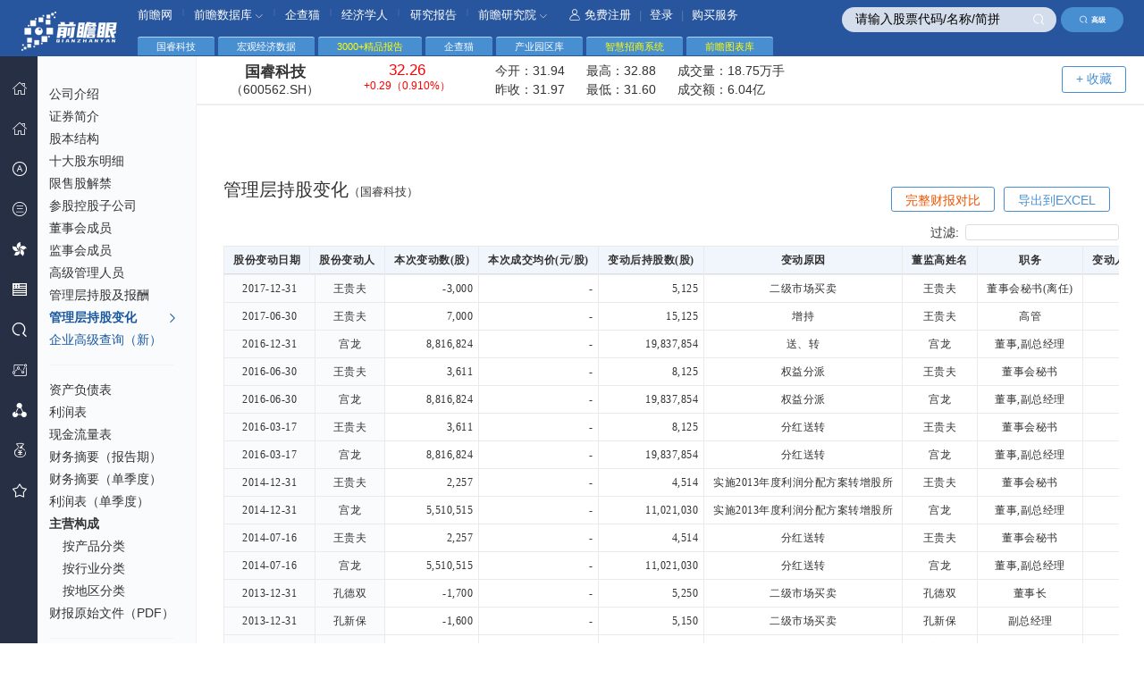

--- FILE ---
content_type: text/html; charset=utf-8
request_url: https://stock.qianzhan.com/hs/guanlicengchigu_600562.SH.html
body_size: 13666
content:

<!DOCTYPE html>
<html lang="zh-CN">
<head>
    <meta http-equiv="Content-Type" content="text/html; charset=utf-8" />
    <meta http-equiv="X-UA-Compatible" content="IE=edge,chrome=1"/>
    <meta name="viewport" content="width=device-width, initial-scale=1, maximum-scale=1"/>
    <meta name="renderer" content="webkit" />
    <title>
	国睿科技管理层持股变化(600562.SH)_财务报表分析 - 前瞻眼</title>
    <meta name="Keywords" content="国睿科技,管理层持股变化,管理层持股" />    
    <meta name="Description" content="" />
    <link rel="stylesheet" href="/css/comm.css?v=20230727" media="all" />
    <link rel="stylesheet" href="/css/nav.css?v=20171023" media="all" />
    <link rel="stylesheet" href="/css/table.css?v=20171023" media="all" />
    <script type="text/javascript" src="/js/jquery-1.8.2.min.2017.js?v=20170801" charset="UTF-8"></script>
    <script type="text/javascript" src="/js/jquery.autocomplete.js" charset="utf-8"></script>
    <script type="text/javascript" src="/layui/layui.js" charset="utf-8"></script>
    <!--[if lt IE 9]>
	    <script src="/js/respond.min.js"></script>
	<![endif]-->
    <script type="text/javascript">
        var TblLang = {
            "emptyTable": "没有数据！",
            "search": "过滤:",
        };
    </script>
    


</head>
<body> 
    
<!--头部-->
<header>
	<div class="header">
		<div class="logo" style="top:14px;top:0.9rem;"><img src="/images/qzylogo.png" alt="前瞻眼" /></div>
        
        <div class="search">
		    <input type="text" class="key" placeholder="请输入股票代码/名称/简拼" value="请输入股票代码/名称/简拼" id="autocomplete" onclick="ClearInit(this)" onblur="InitText(this)" />		
		    <span class="sub" onclick="$('#autocomplete').focus();"><i class="iconfont icon-seach-x"></i></span>            <a href="https://xs.qianzhan.com/listed/index" target="_blank" class="adv-search"><i class="iconfont icon-seach-x"></i>高级</a>
	    </div>
	</div>

	<!--顶部导航-->
	<div class="hr-nav under">
		<ul>
			<li>
				<a href="//www.qianzhan.com/" target="_blank">前瞻网</a>
			</li>
            <li><span>|</span></li>
			<li class="nav-more">
				<a href="//d.qianzhan.com/" target="_blank">前瞻数据库 <i class="iconfont icon-down1"></i></a>
				<div class="nav-child border-radius nav-childtxt" style="width: 110px;">
					<ul>
						<li><a href="//d.qianzhan.com/xdata/list/xfyyy0yyIxPyywyy2xDxfd.html" target="_blank">宏观数据库</a></li>
						<li><a href="//d.qianzhan.com/xdata/list/xfyyOxqx1yyWxhxapJ.html" target="_blank">行业数据库</a></li>						
                        <li><a href="//d.qianzhan.com/xdata/list/xCxl2y0xw.html" target="_blank">海关数据库</a></li>
                        <li><a href="https://www.qichamao.com/?f=qzw" target="_blank">企业大数据</a></li>
					</ul>
				</div>
			</li>
            <li><span>|</span></li>
			<li><a href="https://www.qichamao.com/?f=qzw" target="_blank">企查猫</a></li>
            <li><span>|</span></li>
			<li><a href="//www.qianzhan.com/analyst/" target="_blank">经济学人</a></li>
            <li><span>|</span></li>
            <li><a href="//bg.qianzhan.com/report/" target="_blank">研究报告</a></li>
            <li><span>|</span></li>            
			<li class="nav-more">
				<a href="//bg.qianzhan.com/" target="_blank">前瞻研究院 <i class="iconfont icon-down1"></i></a>
				<div class="nav-child border-radius" style="width: 425px;">
					<ul>
                        <li><a href="https://bg.qianzhan.com/report/hotlist/" target="_blank"><i class="iconfont icon-yjbg"></i> 行业报告</a></li>
						<li><a href="https://ipo.qianzhan.com/mutou/" target="_blank"><i class="iconfont icon-bg"></i> IPO募投可研</a></li>
						<li><a href="https://f.qianzhan.com/chanyezhaoshang/" target="_blank"><i class="iconfont icon-jhs"></i> 产业招商</a></li>
						
                        <li><a href="https://f.qianzhan.com/chanyeguihua2/" target="_blank"><i class="iconfont icon-cygh"></i> 产业规划</a></li>
						<li><a href="https://f.qianzhan.com/yuanqu/" target="_blank"><i class="iconfont icon-yqgh"></i> 园区规划</a></li>
                        <li><a href="https://f.qianzhan.com/keyan/" target="_blank"><i class="iconfont icon-hlw"></i> 可行性报告</a></li>
                        
                        <li><a href="https://bg.qianzhan.com/tanzhonghe/" target="_blank"><i class="iconfont icon-dy"></i> 碳中和</a></li>
						<li><a href="https://f.qianzhan.com/chengshigengxin/" target="_blank"><i class="iconfont icon-xz"></i> 城市更新</a></li>
						<li><a href="https://f.qianzhan.com/jiankangdichan/" target="_blank"><i class="iconfont icon-djk"></i> 康养地产</a></li>
						
					</ul>
				</div>
			</li>
            
            <li class="reg">
                
				<a href="#" onclick="return loginBox();"><i class="iconfont icon-user"></i>免费注册</a> | <a href="#" onclick="return loginBox();">登录</a> | <a href="#" onclick="return buyBox();">购买服务</a>                			</li>
		</ul>
	</div>
</header>
<nav>
	<div class="main-nav" id="divLeftMenus">
		<ul class="layui-nav">
			<li class="layui-nav-item">
				<a href="https://stock.qianzhan.com/"><i class="iconfont icon-home"></i><cite>首 页</cite></a>
			</li>
            <li class="layui-nav-item">
				<a href="https://xs.qianzhan.com/" target="_blank"><i class="iconfont icon-home"></i><cite><span style="color:#ffaa00">新首页</span></cite></a>
			</li>		
			
            
			<li class="layui-nav-item">
				<a href="javascript:;"><i class="iconfont icon-ag"></i><em class="iconfont icon-right"></em><cite>深沪股票</cite><span class="layui-nav-more"></span></a>
				<dl class="layui-nav-child" style="top:-60px;">
					<dd><a href="/hs/trade/hssc01.html"><cite>按市场分类</cite></a></dd>
					<dd><a href="/hs/province/北京.html"><cite>按省份查询</cite></a></dd>
					<dd><a href="/hs/trade/a01.html"><cite>证监会行业</cite></a></dd>
					<dd><a href="/hs/trade/s110101.html"><cite>申万行业</cite></a></dd>
                    <dd><a href="/hs/count"><cite>A股统计全景</cite></a></dd>
                    <dd><a href="/search/company/hs"><cite>A股高级查询</cite></a></dd>                    
                    <dd><a href="https://xs.qianzhan.com/listed/index" target="_blank"><cite style="color:#ffaa55">企业高级查询（新）</cite></a></dd>
                    <dd class="split"></dd>
                    <dd><a href="/report/table_hs_zichan.html"><cite>资产负债对比</cite></a></dd>
                    <dd><a href="/report/table_hs_lirun.html"><cite>利润对比</cite></a></dd>
                    <dd><a href="/report/table_hs_xianjinliu.html"><cite>现金流量对比</cite></a></dd>
                    <dd><a href="/report/table_hs_meigu.html"><cite>每股指标对比</cite></a></dd>
                    <dd><a href="/report/table_hs_chengzhang.html"><cite>同比增长对比</cite></a></dd>
                    <dd><a href="/report/fullcompare"><cite>完整财报对比</cite></a></dd>
                    <dd class="split"></dd>
                    <dd><a href="/search/zhuyingchanpin/hs"><cite>主营产品收入</cite></a></dd>
                    <dd><a href="/search/fenhong/hs"><cite>分红配送转增</cite></a></dd>
                    <dd><a href="/search/managers"><cite>董监高</cite></a></dd>
                    <dd><a href="https://xs.qianzhan.com/djg/index" target="_blank"><cite style="color:#ffaa55">董监高查询（新）</cite></a></dd>
                    <dd><a href="/search/binggous"><cite>并购事件</cite></a></dd>
                    <dd><a href="/search/muzitouxiang"><cite>募集资金投向</cite></a></dd>
				</dl>
			</li>
            <li class="layui-nav-item">
				<a href="javascript:;"><i class="iconfont icon-xsb"></i><em class="iconfont icon-right"></em><cite>新三板</cite><span class="layui-nav-more"></span></a>
				<dl class="layui-nav-child" style="top:-80px;">
					<dd><a href="/neeq/province/北京.html"><cite>按省份查询</cite></a></dd>
					<dd><a href="/neeq/trade/a01.html"><cite>证监会行业</cite></a></dd>
					<dd><a href="/neeq/trade/011.html"><cite>三板管理型分类</cite></a></dd>
                    <dd><a href="/search/company/neeq"><cite>新三板高级查询</cite></a></dd>
                    <dd><a href="/neeq/count"><cite>新三板统计全景</cite></a></dd>
                    <dd><a href="https://xs.qianzhan.com/listed/index" target="_blank"><cite style="color:#ffaa55">企业高级查询（新）</cite></a></dd>
                    <dd class="split"></dd>                    
                    <dd><a href="/report/table_neeq_zichan.html"><cite>资产负债对比</cite></a></dd>
                    <dd><a href="/report/table_neeq_lirun.html"><cite>利润对比</cite></a></dd>
                    <dd><a href="/report/table_neeq_xianjinliu.html"><cite>现金流量对比</cite></a></dd>
                    <dd><a href="/report/table_neeq_meigu.html"><cite>每股指标对比</cite></a></dd>
                    <dd><a href="/report/table_neeq_chengzhang.html"><cite>同比增长对比</cite></a></dd>
                    <dd><a href="/report/fullcompare"><cite>完整财报对比</cite></a></dd>
                    <dd class="split"></dd>
                    <dd><a href="/search/zhuyingchanpin/neeq"><cite>主营产品收入</cite></a></dd>
                    <dd><a href="/search/fenhong/neeq"><cite>分红配送转增</cite></a></dd>
                    <dd><a href="/search/managers"><cite>董监高</cite></a></dd>
                    <dd><a href="https://xs.qianzhan.com/djg/index" target="_blank"><cite style="color:#ffaa55">董监高查询（新）</cite></a></dd>
                    <dd><a href="/search/binggous"><cite>并购事件</cite></a></dd>
                    <dd><a href="/search/muzitouxiang"><cite>募集资金投向</cite></a></dd>
				</dl>
			</li>
            <li class="layui-nav-item">
				<a href="javascript:;"><i class="iconfont icon-hongkong"></i><em class="iconfont icon-right"></em><cite>港 股</cite><span class="layui-nav-more"></span></a>
				<dl class="layui-nav-child" style="top:-100px;">					
					<dd><a href="/hk/trade/hksc01.html"><cite>主板</cite></a></dd>
					<dd><a href="/hk/trade/hksc02.html"><cite>创业板</cite></a></dd>
                    <dd><a href="/hk/trade/hksc03.html"><cite>中概股</cite></a></dd>
                    <dd><a href="/hk/trade/hksc04.html"><cite>蓝筹股</cite></a></dd>
                    <dd><a href="/hk/trade/hksc05.html"><cite>红筹股</cite></a></dd>
                    <dd><a href="/hk/trade/hksc06.html"><cite>国企股</cite></a></dd>
                    <dd><a href="/search/company/hk"><cite>港股企业查询</cite></a></dd>
                    <dd class="split"></dd>
                    <dd><a href="/report/table_hk_ttm.html"><cite>主要财务指标TTM对比</cite></a></dd>
                    <dd><a href="/report/table_hk_meigu.html"><cite>每股指标对比</cite></a></dd>
                    <dd><a href="/report/table_hk_yingli.html"><cite>盈利能力对比</cite></a></dd>
                    <dd><a href="/report/table_hk_cangzhai.html"><cite>偿债能力对比</cite></a></dd>
                    <dd><a href="/report/table_hk_chengzhang.html"><cite>成长能力对比</cite></a></dd>
                    <dd><a href="/report/table_hk_yingyun.html"><cite>营运能力对比</cite></a></dd>
				</dl>
			</li>
			<li class="layui-nav-item">
				<a href="javascript:;"><i class="iconfont icon-mg"></i><em class="iconfont icon-right"></em><cite>美 股</cite><span class="layui-nav-more"></span></a>
				<dl class="layui-nav-child" style="top:-120px;">					
					<dd><a href="/us/trade/ussc01.html"><cite>中国概念股</cite></a></dd>
					<dd><a href="/us/trade/ussc02.html"><cite>纳斯达克</cite></a></dd>
                    <dd><a href="/us/trade/ussc03.html"><cite>纽交所</cite></a></dd>
                    <dd><a href="/us/trade/ussc04.html"><cite>AMEX</cite></a></dd>
                    <dd><a href="/us/trade/ussc05.html"><cite>标普500</cite></a></dd>
                    <dd><a href="/search/company/us"><cite>美股企业查询</cite></a></dd>
                    <dd class="split"></dd>              
                    <dd><a href="/report/table_us_ttm.html"><cite>主要财务指标TTM对比</cite></a></dd>
                    <dd><a href="/report/table_us_meigu.html"><cite>每股指标对比</cite></a></dd>
                    <dd><a href="/report/table_us_yingli.html"><cite>盈利能力对比</cite></a></dd>
                    <dd><a href="/report/table_us_cangzhai.html"><cite>偿债能力对比</cite></a></dd>
                    <dd><a href="/report/table_us_chengzhang.html"><cite>成长能力对比</cite></a></dd>
                    <dd><a href="/report/table_us_yingyun.html"><cite>营运能力对比</cite></a></dd>
				</dl>
			</li>
			<li class="layui-nav-item">
				<a href="javascript:;"><i class="iconfont icon-seach-x"></i><em class="iconfont icon-right"></em><cite>高级查询</cite><span class="layui-nav-more"></span></a>
				<dl class="layui-nav-child" style="top:-180px;">
                    <dd><a href="/search/company/hs"><cite>A股企业查询</cite></a></dd>
                    <dd><a href="/search/company/neeq"><cite>新三板企业查询</cite></a></dd>
                    <dd><a href="/search/company/hk"><cite>港股企业查询</cite></a></dd>
                    <dd><a href="/search/company/us"><cite>美股企业查询</cite></a></dd>
                    <dd><a href="https://xs.qianzhan.com/listed/index" target="_blank"><cite style="color:#ffaa55">企业高级查询（新）</cite></a></dd>
                    <dd class="split"></dd>
					<dd><a href="/search/zhuyingchanpin/hs"><cite>A股主营产品收入</cite></a></dd>                    
					<dd><a href="/search/fenhong/hs"><cite>A股分红配送转增</cite></a></dd>
                    <dd><a href="/search/zhuyingchanpin/neeq"><cite>新三板主营产品收入</cite></a></dd>
                    <dd><a href="/search/fenhong/neeq"><cite>新三板分红配送转增</cite></a></dd>
                    <dd class="split"></dd>
                    <dd><a href="https://xs.qianzhan.com/djg/index" target="_blank"><cite style="color:#ffaa55">董监高查询（新）</cite></a></dd>
                    <dd><a href="/search/managers"><cite>A股/新三板董监高</cite></a></dd>
                    <dd><a href="/search/binggous"><cite>A股/新三板并购事件</cite></a></dd>
                    <dd><a href="/search/muzitouxiang"><cite>A股/新三板募集资金投向</cite></a></dd>
                    <dd><a href="/search/zigongsi"><cite>A股/新三板子公司</cite></a></dd>
				</dl>
			</li>
            <li class="layui-nav-item">
				<a href="https://ipo.qianzhan.com/shangshi/" target="_blank"><i class="iconfont icon-shengdu"></i><em class="iconfont icon-right"></em><cite>IPO 咨询</cite><span class="layui-nav-more"></span></a>
				<dl class="layui-nav-child" style="top:-30px;">
                    <dd><a href="https://ipo.qianzhan.com/mutou/" target="_blank"><cite>IPO募投可研</cite></a></dd>
                    <dd><a href="https://ipo.qianzhan.com/xifen/" target="_blank"><cite>IPO细分市场研究</cite></a></dd>
                    <dd><a href="https://ipo.qianzhan.com/digao/" target="_blank"><cite>研究底稿</cite></a></dd>
                    <dd><a href="https://bg.qianzhan.com/report/guide/authority.html" target="_blank"><cite>案例展示</cite></a></dd>                                    
				</dl>
			</li>
            <li class="layui-nav-item">
				<a href="https://xs.qianzhan.com/report/fullcompare"><i class="iconfont icon-cygh"></i><cite>财报完整对比</cite></a>
			</li>
            <li class="layui-nav-item">
				<a href="#" onclick="return buyBox();"><i class="iconfont icon-tz"></i><cite>购买服务</cite></a>
			</li>
			<li class="layui-nav-item">
				<a href="https://xs.qianzhan.com/user/favors"><i class="iconfont icon-sc"></i><cite>我的收藏</cite></a>
			</li>
        </ul>
	</div>
</nav><script type="text/javascript">
    $(function () {
        $('#divLeftMenus').bind("mouseenter", function () {
            $(this).css("z-index","1000");
        }).bind("mouseleave", function () {
            $(this).css("z-index", "998");
        });
    });</script>
    <section>
        
    <div class="layui-tab">
		<ul>
			<li>
				国睿科技
			</li>            
            <li>
                <a href="https://d.qianzhan.com/" target="_blank">宏观经济数据</a>
			</li>
            <li>
                <a href="https://bg.qianzhan.com/report/hotlist/" target="_blank" style="color:yellow">3000+精品报告</a>
			</li>
            <li>
                <a href="https://www.qichamao.com/" target="_blank">企查猫</a>
			</li>
            <li>
                <a href="https://y.qianzhan.com/" target="_blank">产业园区库</a>
			</li>
            <li>
                <a href="https://z.qianzhan.com/" target="_blank" style="color:yellow">智慧招商系统</a>
			</li>
            <li>
                <a href="https://x.qianzhan.com/" target="_blank" style="color:yellow">前瞻图表库</a>
			</li>
		</ul>
	</div>
	<div class="main-box">
        <div class="frame-box">    
		
    <div class="pageLeft notframe">
	    <div class="lefaNavScol">
		    <div class="left-list f12">
			    <ul id="ul_left_menus">
				    
    <li><a href="/hs/gongsixinxi_600562.SH.html">公司介绍</a></li>
    <li><a href="/hs/zhengquan_600562.SH.html">证券简介</a></li>
	<li><a href="/hs/gubenjiegou_600562.SH.html">股本结构</a></li>
    <li><a href="/hs/shidagudong_600562.SH.html">十大股东明细</a></li>
	<li><a href="/hs/xianshoujiejin_600562.SH.html">限售股解禁</a></li>
	<li><a href="/hs/cangukonggu_600562.SH.html">参股控股子公司</a></li>
	<li><a href="/hs/dongshihui_600562.SH.html">董事会成员</a></li>
	<li><a href="/hs/jianshihui_600562.SH.html">监事会成员</a></li>
	<li><a href="/hs/guanliceng_600562.SH.html">高级管理人员</a></li>
	<li><a href="/hs/guanlicengbaochou_600562.SH.html">管理层持股及报酬</a></li>
	<li><a href="/hs/guanlicengchigu_600562.SH.html">管理层持股变化</a></li>
    <li><a href="https://xs.qianzhan.com/listed/index" target="_blank" class="blue" data-action="search2">企业高级查询（新）</a></li>
	<li class="geline"></li>   
	<li><a href="/hs/zichanfuzhai_600562.SH.html">资产负债表</a></li>
	<li><a href="/hs/lirun_600562.SH.html">利润表</a></li>
	<li><a href="/hs/xianjinliuliang_600562.SH.html">现金流量表</a></li>
	<li><a href="/hs/caiwuzhaiyao_600562.SH.html">财务摘要（报告期）</a></li>
	<li><a href="/hs/caiwuzhaiyao1_600562.SH.html">财务摘要（单季度）</a></li>
	<li><a href="/hs/lirun1_600562.SH.html">利润表（单季度）</a></li>
	<li>
		<strong>主营构成</strong>
		<ul class="child">
			<li><a href="/hs/zhuyingchanpin_600562.SH.html">按产品分类</a></li>
			<li><a href="/hs/zhuyinghangye_600562.SH.html">按行业分类</a></li>
			<li><a href="/hs/zhuyingdiqu_600562.SH.html">按地区分类</a></li>
		</ul>
	</li>
    <li><a href="/hs/sourcefiles_600562.SH.html">财报原始文件（PDF）</a></li>
	<li class="geline"></li>
	<li><a href="/hs/meiguzhibiao_600562.SH.html">每股指标</a></li>
	<li><a href="/hs/caiwufenxi_600562.SH.html">财务分析</a></li>				    
	<li><a href="/hs/dubang_600562.SH.html">杜邦分析</a></li>
	<li class="geline"></li>
	<li><a href="/hs/fenhong_600562.SH.html">分红记录</a></li>
	<li><a href="/hs/binggou_600562.SH.html">并购事件</a></li>
	<li><a href="/hs/mujizijin_600562.SH.html">募集资金投向</a></li>
			    </ul>
		    </div>
	    </div>
    </div>
    <!--左侧滚动条-->
	<script src="/js/scroll.js" type="text/javascript"></script>
	<script type="text/javascript">
	    $(function () {
	        $(".lefaNavScol").panel({
	            iWheelStep: 32
	        });

            $('#ul_left_menus').find("a").each(function (a) {
                var href = $(this).attr("href");
                if (href.length > 10 && document.URL.indexOf(href) != -1) {
                    $(this).parent().addClass("current");
                    $(this).html($(this).html() + ' ' + '<i class="ijt iconfont icon-right"></i>');
                }
            });
        });
    </script>

    <!--表格插件-->
	<script src="/js/jquery.datatables.min.js" type="text/javascript" charset="utf-8"></script>
	<script src="/js/datatables.fixedcolumns.min.js" type="text/javascript" charset="utf-8"></script>	

    <div class="pageRight notframe">
		<div class="pageMainBox fc-clear">
			<div class="company">
				<div class="companyTop" id="div_stock_info">
					<b class="name">国睿科技 <span>（600562.SH）</span></b>
					<b class="red"><em _qzprops_="price;fixed:2;color:updown"></em> <span><em _qzprops_="updown;fixed:2;color:updown"></em>（<em _qzprops_="percent;fixed:3;color:updown;unit:%"></em>）</span></b>
					<div class="price">
						<p>今开：<span _qzprops_="open;fixed:2;color:updown"></span> 最高：<span _qzprops_="high;fixed:2;color:updown"></span> 成交量：<span _qzprops_="volume;fixed:2;zoom:100;unit:手"></span></p>
						<p>昨收：<span _qzprops_="yestclose;fixed:2;color:updown"></span> 最低：<span _qzprops_="low;fixed:2;color:updown"></span> 成交额：<span _qzprops_="turnover;fixed:2;zoom:1"></span></p>
					</div>                    
					<a href="#" class="myzx border-radius" style="margin-right: 200px;" favorid="600562.SH" name="国睿科技" fenlei="STK" furl="/hs/guanlicengchigu_600562.SH.html" onclick="return FavorAdd(this);">+ 收藏</a>
				</div>
                
 <div style="text-align:center;margin-top:45px">
    <script type="text/javascript" src="//jsb.qianzhan.com/site/j_ew/production/bm/resource/awb/openjs/t.js"></script>
 </div>
 
 <div class="mt50 locCat fc-clear" style='margin-top:0px'>
	<h1>管理层持股变化<em style="font-size:13px;">（国睿科技）</em></h1>
	<div class="cond">
		<a href="#" class="down border-radius fr" onclick="return downloadExcel('管理层持股变化', '600562.SH');">导出到EXCEL</a>
        
       <a href="/report/fullcompare/600562.SH" target="_blank" class="down border-radius fr" style="color:#ee5500;">完整财报对比</a>
       
	</div>		
</div>

				<div id="div_partion_body">
					

	<!--表格插件-->
	<div class="mt1">
		<table id="tblBody1" class="stripe row-border order-column tabresponse hoverbg tdright" cellspacing="0" width="100%">
			<thead>
				<tr>
					<th style="width:90px;">股份变动日期</th>
					<th>股份变动人</th>                    
                    <th>本次变动数(股)</th>
                    <th>本次成交均价(元/股)</th>
                    <th>变动后持股数(股)</th>
                    <th>变动原因</th>
                    <th>董监高姓名</th>
                    <th>职务</th>
                    <th>变动人与董监高关系</th>
				</tr>
			</thead>
            
			<tbody>
                
				<tr>
					<td class="td-center">2017-12-31</td>
                    <td class="td-center">王贵夫</td>
                    <td>-3,000</td>
                    <td>-</td>
                    <td>5,125</td>
                    <td class="td-center">二级市场买卖</td>
                    <td class="td-center">王贵夫</td>
                    <td class="td-center">董事会秘书(离任)</td>
                    <td class="td-center">本人</td>
				</tr>
                
				<tr>
					<td class="td-center">2017-06-30</td>
                    <td class="td-center">王贵夫</td>
                    <td>7,000</td>
                    <td>-</td>
                    <td>15,125</td>
                    <td class="td-center">增持</td>
                    <td class="td-center">王贵夫</td>
                    <td class="td-center">高管</td>
                    <td class="td-center">本人</td>
				</tr>
                
				<tr>
					<td class="td-center">2016-12-31</td>
                    <td class="td-center">宫龙</td>
                    <td>8,816,824</td>
                    <td>-</td>
                    <td>19,837,854</td>
                    <td class="td-center">送、转</td>
                    <td class="td-center">宫龙</td>
                    <td class="td-center">董事,副总经理</td>
                    <td class="td-center">本人</td>
				</tr>
                
				<tr>
					<td class="td-center">2016-06-30</td>
                    <td class="td-center">王贵夫</td>
                    <td>3,611</td>
                    <td>-</td>
                    <td>8,125</td>
                    <td class="td-center">权益分派</td>
                    <td class="td-center">王贵夫</td>
                    <td class="td-center">董事会秘书</td>
                    <td class="td-center">本人</td>
				</tr>
                
				<tr>
					<td class="td-center">2016-06-30</td>
                    <td class="td-center">宫龙</td>
                    <td>8,816,824</td>
                    <td>-</td>
                    <td>19,837,854</td>
                    <td class="td-center">权益分派</td>
                    <td class="td-center">宫龙</td>
                    <td class="td-center">董事,副总经理</td>
                    <td class="td-center">本人</td>
				</tr>
                
				<tr>
					<td class="td-center">2016-03-17</td>
                    <td class="td-center">王贵夫</td>
                    <td>3,611</td>
                    <td>-</td>
                    <td>8,125</td>
                    <td class="td-center">分红送转</td>
                    <td class="td-center">王贵夫</td>
                    <td class="td-center">董事会秘书</td>
                    <td class="td-center">本人</td>
				</tr>
                
				<tr>
					<td class="td-center">2016-03-17</td>
                    <td class="td-center">宫龙</td>
                    <td>8,816,824</td>
                    <td>-</td>
                    <td>19,837,854</td>
                    <td class="td-center">分红送转</td>
                    <td class="td-center">宫龙</td>
                    <td class="td-center">董事,副总经理</td>
                    <td class="td-center">本人</td>
				</tr>
                
				<tr>
					<td class="td-center">2014-12-31</td>
                    <td class="td-center">王贵夫</td>
                    <td>2,257</td>
                    <td>-</td>
                    <td>4,514</td>
                    <td class="td-center">实施2013年度利润分配方案转增股所</td>
                    <td class="td-center">王贵夫</td>
                    <td class="td-center">董事会秘书</td>
                    <td class="td-center">本人</td>
				</tr>
                
				<tr>
					<td class="td-center">2014-12-31</td>
                    <td class="td-center">宫龙</td>
                    <td>5,510,515</td>
                    <td>-</td>
                    <td>11,021,030</td>
                    <td class="td-center">实施2013年度利润分配方案转增股所</td>
                    <td class="td-center">宫龙</td>
                    <td class="td-center">董事,副总经理</td>
                    <td class="td-center">本人</td>
				</tr>
                
				<tr>
					<td class="td-center">2014-07-16</td>
                    <td class="td-center">王贵夫</td>
                    <td>2,257</td>
                    <td>-</td>
                    <td>4,514</td>
                    <td class="td-center">分红送转</td>
                    <td class="td-center">王贵夫</td>
                    <td class="td-center">董事会秘书</td>
                    <td class="td-center">本人</td>
				</tr>
                
				<tr>
					<td class="td-center">2014-07-16</td>
                    <td class="td-center">宫龙</td>
                    <td>5,510,515</td>
                    <td>-</td>
                    <td>11,021,030</td>
                    <td class="td-center">分红送转</td>
                    <td class="td-center">宫龙</td>
                    <td class="td-center">董事,副总经理</td>
                    <td class="td-center">本人</td>
				</tr>
                
				<tr>
					<td class="td-center">2013-12-31</td>
                    <td class="td-center">孔德双</td>
                    <td>-1,700</td>
                    <td>-</td>
                    <td>5,250</td>
                    <td class="td-center">二级市场买卖</td>
                    <td class="td-center">孔德双</td>
                    <td class="td-center">董事长</td>
                    <td class="td-center">本人</td>
				</tr>
                
				<tr>
					<td class="td-center">2013-12-31</td>
                    <td class="td-center">孔新保</td>
                    <td>-1,600</td>
                    <td>-</td>
                    <td>5,150</td>
                    <td class="td-center">二级市场买卖</td>
                    <td class="td-center">孔新保</td>
                    <td class="td-center">副总经理</td>
                    <td class="td-center">本人</td>
				</tr>
                
				<tr>
					<td class="td-center">2013-06-26</td>
                    <td class="td-center">宫龙</td>
                    <td>5,510,515</td>
                    <td>6.96</td>
                    <td>5,510,515</td>
                    <td class="td-center">增发</td>
                    <td class="td-center">宫龙</td>
                    <td class="td-center">副总经理</td>
                    <td class="td-center">本人</td>
				</tr>
                
				<tr>
					<td class="td-center">2013-06-24</td>
                    <td class="td-center">宫龙</td>
                    <td>5,510,515</td>
                    <td>6.96</td>
                    <td>5,510,515</td>
                    <td class="td-center">其他</td>
                    <td class="td-center">宫龙</td>
                    <td class="td-center">副总经理</td>
                    <td class="td-center">本人</td>
				</tr>
                
				<tr>
					<td class="td-center">2013-02-19</td>
                    <td class="td-center">王贵夫</td>
                    <td>-750</td>
                    <td>47.56</td>
                    <td>2,257</td>
                    <td class="td-center">二级市场买卖</td>
                    <td class="td-center">王贵夫</td>
                    <td class="td-center">董事会秘书</td>
                    <td class="td-center">本人</td>
				</tr>
                
				<tr>
					<td class="td-center">2010-10-25</td>
                    <td class="td-center">张平</td>
                    <td>-2,500</td>
                    <td>51.50</td>
                    <td>7,505</td>
                    <td class="td-center">二级市场买卖</td>
                    <td class="td-center">张平</td>
                    <td class="td-center">副总经理</td>
                    <td class="td-center">本人</td>
				</tr>
                
				<tr>
					<td class="td-center">2010-08-20</td>
                    <td class="td-center">孔新保</td>
                    <td>-2,250</td>
                    <td>43.83</td>
                    <td>6,750</td>
                    <td class="td-center">二级市场买卖</td>
                    <td class="td-center">孔新保</td>
                    <td class="td-center">董事,副总经理</td>
                    <td class="td-center">本人</td>
				</tr>
                
				<tr>
					<td class="td-center">2009-06-30</td>
                    <td class="td-center">孔祥琳</td>
                    <td>-1,300</td>
                    <td>-</td>
                    <td>4,275</td>
                    <td class="td-center">二级市场买卖</td>
                    <td class="td-center">孔祥琳</td>
                    <td class="td-center">副总经理</td>
                    <td class="td-center">本人</td>
				</tr>
                
				<tr>
					<td class="td-center">2009-01-22</td>
                    <td class="td-center">王贵夫</td>
                    <td>-900</td>
                    <td>5.26</td>
                    <td>3,007</td>
                    <td class="td-center">二级市场买卖</td>
                    <td class="td-center">王贵夫</td>
                    <td class="td-center">董事,董事会秘书</td>
                    <td class="td-center">本人</td>
				</tr>
                
				<tr>
					<td class="td-center">2008-06-30</td>
                    <td class="td-center">王贵夫</td>
                    <td>-1,200</td>
                    <td>-</td>
                    <td>3,907</td>
                    <td class="td-center">二级市场卖出</td>
                    <td class="td-center">王贵夫</td>
                    <td class="td-center">董事,董事会秘书</td>
                    <td class="td-center">本人</td>
				</tr>
                
				<tr>
					<td class="td-center">2008-01-02</td>
                    <td class="td-center">王贵夫</td>
                    <td>-1,200</td>
                    <td>11.00</td>
                    <td>3,907</td>
                    <td class="td-center">二级市场买卖</td>
                    <td class="td-center">王贵夫</td>
                    <td class="td-center">董事,董事会秘书</td>
                    <td class="td-center">本人</td>
				</tr>
                
				<tr>
					<td class="td-center">2007-12-31</td>
                    <td class="td-center">谷昌军</td>
                    <td>-263</td>
                    <td>-</td>
                    <td>8,000</td>
                    <td class="td-center">二级市场买卖</td>
                    <td class="td-center">谷昌军</td>
                    <td class="td-center">董事,总经理</td>
                    <td class="td-center">本人</td>
				</tr>
                
				<tr>
					<td class="td-center">2007-08-28</td>
                    <td class="td-center">谷昌军</td>
                    <td>-2,637</td>
                    <td>10.29</td>
                    <td>8,000</td>
                    <td class="td-center">二级市场买卖</td>
                    <td class="td-center">谷昌军</td>
                    <td class="td-center">总经理</td>
                    <td class="td-center">本人</td>
				</tr>
                
				<tr>
					<td class="td-center">2007-06-30</td>
                    <td class="td-center">孔德双</td>
                    <td>-2,300</td>
                    <td>-</td>
                    <td>6,950</td>
                    <td class="td-center">二级市场买卖</td>
                    <td class="td-center">孔德双</td>
                    <td class="td-center">董事,董事长</td>
                    <td class="td-center">本人</td>
				</tr>
                
				<tr>
					<td class="td-center">2007-03-15</td>
                    <td class="td-center">孔新保</td>
                    <td>-2,900</td>
                    <td>-</td>
                    <td>9,000</td>
                    <td class="td-center">二级市场买卖</td>
                    <td class="td-center">孔新保</td>
                    <td class="td-center">董事</td>
                    <td class="td-center">本人</td>
				</tr>
                
				<tr>
					<td class="td-center">2007-02-26</td>
                    <td class="td-center">王平</td>
                    <td>-1,800</td>
                    <td>-</td>
                    <td>5,655</td>
                    <td class="td-center">二级市场买卖</td>
                    <td class="td-center">王平</td>
                    <td class="td-center">高级管理人员</td>
                    <td class="td-center">本人</td>
				</tr>
                
				<tr>
					<td class="td-center">2007-02-06</td>
                    <td class="td-center">孔德双</td>
                    <td>2,300</td>
                    <td>-</td>
                    <td>6,950</td>
                    <td class="td-center">二级市场买卖</td>
                    <td class="td-center">孔德双</td>
                    <td class="td-center">董事,董事长</td>
                    <td class="td-center">本人</td>
				</tr>
                
				<tr>
					<td class="td-center">2007-01-24</td>
                    <td class="td-center">王贵夫</td>
                    <td>-1,600</td>
                    <td>-</td>
                    <td>5,107</td>
                    <td class="td-center">二级市场买卖</td>
                    <td class="td-center">王贵夫</td>
                    <td class="td-center">董事</td>
                    <td class="td-center">本人</td>
				</tr>
                
				<tr>
					<td class="td-center">2007-01-23</td>
                    <td class="td-center">孔祥琳</td>
                    <td>-1,800</td>
                    <td>-</td>
                    <td>5,575</td>
                    <td class="td-center">二级市场买卖</td>
                    <td class="td-center">孔祥琳</td>
                    <td class="td-center">副总经理</td>
                    <td class="td-center">本人</td>
				</tr>
                
				<tr>
					<td class="td-center">2006-06-30</td>
                    <td class="td-center">孔德双</td>
                    <td>2,398</td>
                    <td>-</td>
                    <td>9,250</td>
                    <td class="td-center">因股权分置改革获得对价</td>
                    <td class="td-center">孔德双</td>
                    <td class="td-center">董事,董事长</td>
                    <td class="td-center">本人</td>
				</tr>
                
				<tr>
					<td class="td-center">2006-06-30</td>
                    <td class="td-center">孔新保</td>
                    <td>3,085</td>
                    <td>-</td>
                    <td>11,900</td>
                    <td class="td-center">因股权分置改革获得对价</td>
                    <td class="td-center">孔新保</td>
                    <td class="td-center">董事</td>
                    <td class="td-center">本人</td>
				</tr>
                
				<tr>
					<td class="td-center">2006-06-30</td>
                    <td class="td-center">王贵夫</td>
                    <td>1,739</td>
                    <td>-</td>
                    <td>6,707</td>
                    <td class="td-center">因股权分置改革获得对价</td>
                    <td class="td-center">王贵夫</td>
                    <td class="td-center">董事</td>
                    <td class="td-center">本人</td>
				</tr>
                
				<tr>
					<td class="td-center">2006-06-30</td>
                    <td class="td-center">谷昌军</td>
                    <td>2,758</td>
                    <td>-</td>
                    <td>10,637</td>
                    <td class="td-center">因股权分置改革获得对价</td>
                    <td class="td-center">谷昌军</td>
                    <td class="td-center">总经理</td>
                    <td class="td-center">本人</td>
				</tr>
                
				<tr>
					<td class="td-center">2006-06-30</td>
                    <td class="td-center">周玉明</td>
                    <td>2,026</td>
                    <td>-</td>
                    <td>7,814</td>
                    <td class="td-center">因股权分置改革获得对价</td>
                    <td class="td-center">周玉明</td>
                    <td class="td-center">副总经理</td>
                    <td class="td-center">本人</td>
				</tr>
                
				<tr>
					<td class="td-center">2006-06-30</td>
                    <td class="td-center">孔祥琳</td>
                    <td>1,912</td>
                    <td>-</td>
                    <td>7,375</td>
                    <td class="td-center">因股权分置改革获得对价</td>
                    <td class="td-center">孔祥琳</td>
                    <td class="td-center">副总经理</td>
                    <td class="td-center">本人</td>
				</tr>
                
				<tr>
					<td class="td-center">2006-06-30</td>
                    <td class="td-center">王平</td>
                    <td>1,933</td>
                    <td>-</td>
                    <td>7,455</td>
                    <td class="td-center">因股权分置改革获得对价</td>
                    <td class="td-center">王平</td>
                    <td class="td-center">-</td>
                    <td class="td-center">本人</td>
				</tr>
                								
			</tbody>
            
		</table>    </div>        <script type="text/javascript">
        $(function () {
            var maxHeight = $(window).height() - 200;
            $('#tblBody1').DataTable({
                scrollY: maxHeight,
                scrollX: true,
                scrollCollapse: true,
                paging: false,
                fixedColumns: {
					leftColumns: 2,
				},
                ordering: false,
                searching: true,
                "language": TblLang
            });
            $('#tblBody1 tr').each(function () {
                $(this).find("td").eq(0).addClass("bg-fb"); //左右表格 左表颜色
                $(this).find("td").eq(1).addClass("bg-fb"); //左右表格 左表颜色
            });
        });
	</script>
    
                   
				</div>
                
<div class="mt20" style="text-align:center;">
    <script type="text/javascript" src="//jsb.qianzhan.com/mhzddqejp.js"></script>
</div>
<div class="mt30"><h2 style="text-align:center;">前瞻产业研究院</h2></div>
<div class="ipo-list" style="text-align:center;">
	<ul>
		<li>
			<a href="https://bg.qianzhan.com/report/" target="_blank"><i class="iconfont icon-yjbg"></i><p>细分产业报告</p></a>
		</li>
		<li>
			<a href="https://f.qianzhan.com/keyan/" target="_blank"><i class="iconfont icon-bg"></i><p>可行性报告</p></a>
		</li>
		<li>
			<a href="https://f.qianzhan.com/chanyeguihua2/" target="_blank"><i class="iconfont icon-cygh"></i><p>产业规划</p></a>
		</li>
		<li>
			<a href="https://f.qianzhan.com/yuanqu/" target="_blank"><i class="iconfont icon-yqgh"></i><p>产业园区规划</p></a>
		</li>
		<li>
			<a href="https://f.qianzhan.com/chanyezhaoshang/" target="_blank"><i class="iconfont icon-xz"></i><p>产业招商</p></a>
		</li>
		<li>
			<a href="https://ipo.qianzhan.com/mutou/" target="_blank"><i class="iconfont icon-djk"></i><p>IPO募投可研</p></a>
		</li>
	</ul>
</div>
<div style="text-align:center;margin-top:40px;">
    <script type="text/javascript" src="//jsb.qianzhan.com/production/common/178p5.js?wrjozztt=g"></script>
    
</div>
			</div>
		</div>
		
	</div>
    
     <script type="text/javascript">
         var code = '600562.SH';
         function loadStock() {
             $.getJSON('//re2.qianzhan.com/stock/feed2/' + code + '?callback=?', function (json) {

                 if (json[code] != null) {
                     var tags = $('#div_stock_info').find("[_qzprops_]");
                     tags.each(function (i) {
                         var ss = $(this).attr("_qzprops_").split(';');
                         var val = json[code][ss[0]];
                         var updown = json[code]['updown'];
                         var result = getTagVals(ss, val, updown);
                         if (ss[0] == 'updown' && updown > 0)
                             result.text = "+" + result.text;
                         $(this).html(result.text);
                         if (result.color != null) {
                             $(this).removeClass("red").removeClass("green").addClass(result.color);
                         }
                     });
                 }

                 setTimeout("loadStock()", 45000);
             });
         }

         function getTagVals(ss, val, updown) {
             if (ss.length == 1)
                 return { "text": val, color: null };
             var bzoom = 0, fixed = -1, color = null, zoomUnit = '';
             for (var a = 1; a < ss.length; a++) {
                 if (ss[a].indexOf('fixed:') != -1) {
                     fixed = parseInt(ss[a].replace('fixed:', ''));
                 } else if (ss[a].indexOf('zoom:') != -1) {
                     var zoomed = parseInt(ss[a].replace('zoom:', ''));
                     val = val / zoomed;
                     if ((val / 10000) > 1) {
                         val = val / 10000;
                         zoomUnit = '万';
                     }
                     if ((val / 10000) > 1) {
                         val = val / 10000;
                         zoomUnit = '亿';
                     }
                 } else if (ss[a].indexOf('color:') != -1) {
                     color = updown > 0 ? 'red' : (updown == 0 ? '' : 'green');
                 } else if (ss[a].indexOf('unit:') != -1) {
                     zoomUnit += ss[a].replace('unit:', '');
                 }
             }

             if (fixed != -1) {
                 return { "text": val.toFixed(fixed) + zoomUnit, color: color };
             } else {
                 return { "text": val + zoomUnit, color: color };
             }
         }
         $(function () {             
             loadStock();
         });    </script>
        </div>
	</div>

	</section>
    
    <div class="footer">
		<em class="copy">&#169;</em>
		<p class="copy-txt">Copyright © 1998-2026 深圳前瞻资讯股份有限公司   All rights reserved.</p>
	</div>    <script type="text/javascript">
        $(function () {
            $('#autocomplete').autocomplete({
                serviceUrl: '/home/getStocks?rnd=' + Math.random(),                
                onSelect: function (item) {
                    QZFMSubmit("/home/go2?code="+item.data, "_blank");
                },
                autoSelectFirst: true,
                dataType: "json",
                paramName : 'q',
                width: '225px',
                containerClass: 'autocomplete-suggestions',
                noSuggestionNotice: '没有找到结果',
                deferRequestBy: 350,
                preserveInput:true,
　　            transformResult: function(response) {
　　                return {
　　　　                suggestions: response
　　                };
                },
            });
        });

        function loginBox(){
            sDialog.loading("");            
            sDialog.load2("/user/login", "登录/注册", 840, 500, true,
            {
                afterShow: function () { sDialog.hideLoading(); }
            });
            return false;
        }
        function buyBox(){
            sDialog.loading("");
            sDialog.load2("/user/buy", "开通数据库", 840, 500, true,
            {
                afterShow: function () { sDialog.hideLoading(); }
            });           
            return false;
        }

        function ClearInit(obj){            if(obj.value=="请输入股票代码/名称/简拼")                obj.value = "";        }        function InitText(obj){            if(obj.value=="")                obj.value = "请输入股票代码/名称/简拼";        }

        function iChart(obj){
            var idx = $(obj).parents("tr:first").attr("data-dt-row");
            var thead = $('#tblBody1').find("tr:first");
            var tr = $('#tblBody1 tbody').find("tr").eq(idx);
            var item = $(obj).parents("td:first").text().trim();
            var cates = '', vals = '';
            var startIdx = 0;
            tr.find("td").each(function (i) {
                var valStr = $(this).text().trim().replace(/,/g, '').replace(/\n/g, '');
                if (valStr.indexOf('.')!=-1 || valStr=='-'){
                    if(valStr=='-')
                        vals += '0.00,';
                    else
                        vals += valStr + ',';                    
                }
                else{
                    startIdx = i+1;                    
                }
            });
            thead.find("th").each(function (i) {
                var valStr = $(this).text().trim().replace(/,/g, "").replace(/\n/g, "");
                if(startIdx<=i)
                    cates += valStr + ',';
            });
            var alnk = $('a[favorid]');
            var code = alnk.attr("favorid");
            var name = alnk.attr("name");
            sDialog.loadIFrame2('/home/chartsimple?code='+code+'&name='+encodeURIComponent(name)+'&item='+encodeURIComponent(item)+'&cates='+encodeURIComponent(cates)+'&vals='+vals, item+'_'+name, 785, 460, false,
            {
                afterShow: function () { sDialog.hideLoading(); }
            });
        }
    </script>
      
    <script type="text/javascript">
        function checkReload() {
            sDialog.loading("处理中，请稍候...");
            var ajax = {
                url: "/user/getUserState", data: {}, type: "POST", dataType: "json", cache: false,
                success: function (json, statusText) {
                    sDialog.hideLoading();
                    if (json.state == 1) {
                        location.reload();
                    } else {
                        if (json.state == -1) {
                            alert("您的账号已退出，继续使用需要您重新登录！");
                            loginBox();
                        } else {
                            buyBox();
                        }
                    }
                },
                error: function (httpRequest, statusText, errorThrown) {
                    sDialog.hideLoading();
                    sDialog.error("数据请求时发生错误，请检查" + errorThrown, "错误提示", 350, 100);
                }
            };
            $.ajax(ajax);
            return false;
        }
        function downloadExcel(fname, code) {
            sDialog.loading("处理中，请稍候...");
            var ajax = {
                url: "/user/getUserState", data: {}, type: "POST", dataType: "json", cache: false,
                success: function (json, statusText) {
                    sDialog.hideLoading();
                    if (json.state == 1) {
                        downloadExcel2(fname, code);
                    } else {
                        if (json.state == -1) {
                            alert("您的账号已退出，继续使用需要您重新登录！");
                            loginBox();
                        } else {
                            buyBox();
                        }
                    }
                },
                error: function (httpRequest, statusText, errorThrown) {
                    sDialog.hideLoading();
                    sDialog.error("数据请求时发生错误，请检查" + errorThrown, "错误提示", 350, 100);
                }
            };
            $.ajax(ajax);            
            return false;
        }

        function FavorAdd(obj) {
            sDialog.loading("处理中，请稍候...");
            var ajax = {
                url: "/user/getUserState", data: {}, type: "POST", dataType: "json", cache: false,
                success: function (json, statusText) {
                    sDialog.hideLoading();
                    if (json.state == 1 || json.state == -2) {
                        FavorAdd2(obj);
                    } else {
                        if (json.state == -1) {
                            alert("您的账号已退出，继续使用需要您重新登录！");
                        }
                        loginBox();
                    }
                },
                error: function (httpRequest, statusText, errorThrown) {
                    sDialog.hideLoading();
                    sDialog.error("数据请求时发生错误，请检查" + errorThrown, "错误提示", 350, 100);
                }
            };
            $.ajax(ajax);
            return false;               
        }      

        function FavorAdd2(obj) {
            sDialog.loading("提交中，请稍候...");
            var ajax = {
                url: "/user/favorAdd", data: { fid: $(obj).attr("favorid"), name: $(obj).attr("name"), fenlei: $(obj).attr("fenlei"), url: $(obj).attr("furl") }, type: "POST", dataType: "json", cache: false,
                success: function (json, statusText) {
                    sDialog.hideLoading();
                    if (json.success) {
                        sDialog.message(json.errors.text, "成功提示", 2000, 300, 75);

                    } else {
                        sDialog.error(json.errors.text, "错误提示", 350, 80);
                    }
                },
                error: function (httpRequest, statusText, errorThrown) {
                    sDialog.hideLoading();
                    sDialog.error("数据请求时发生错误，请检查" + errorThrown, "错误提示", 350, 100);
                }
            };
            $.ajax(ajax);
            return false;
        }

        function downloadExcel2(fname, code) {
            var fileName = fname + '_' + $('h1').text();

            var bgtime = $("#div_dubang_detail>.dupont_nav>a.current").text();
            if (bgtime != 'undefined')
                fileName += bgtime;

            var data = fname == "杜邦分析" ? getDubangData() : getCSVData();

            var fm = $("<form method='post'/>").appendTo($("body"));
            fm.attr("target", "_blank");
            $("<input type='hidden' name='data'/>").val(data).appendTo(fm);
            $("<input type='hidden' name='filename'/>").val(fileName).appendTo(fm);

            if (fname == "杜邦分析") {
                code = code.toLowerCase();
                var ctrl = "";
                if (code.indexOf('.sz') != -1 || code.indexOf('.sh') != -1 || code.indexOf('.bj') != -1) {
                    ctrl = "hs";
                } else if (code.indexOf('.oc') != -1) {
                    ctrl = "neeq";
                } else if (code.indexOf('.hk') != -1) {
                    ctrl = "hk";
                } else {
                    ctrl = "us";
                }
                var unit = $("#divDubang>p").text();
                var downUrl = '/' + ctrl + '/ExportExcelDubang?code=' + code + '&unit=' + unit;
                fm.attr("action", downUrl);
            }
            else {
                fm.attr("action", "/down/downloadExcel2");
            }
            fm.get(0).submit();
            fm.remove();
            return false;
        }
        function getCSVData() {
            var dataStr = "";
            var trs = $("#tblBody1").find("tr");
            var regExp = /^-?[\d,]+(\.\d+)?$/g;
            for (var a = 0; a < trs.length; a++) {
                if (a == 0) {
                    $(trs.get(a)).find("th").each(function () {
                        var valStr = $(this).text();
                        dataStr += valStr.replace(/\n/g, "") + '||';
                    });
                } else {
                    $(trs.get(a)).find("td").each(function () {
                        var valStr = $(this).text();
                        dataStr += valStr.replace(/\n/g, "") + '||';
                    });
                }
                dataStr += "\r\n";
            }
            //dataStr += "\r\n\r\n数据来源：,前瞻眼 http://stock.qianzhan.com";
            return dataStr;
        }

        function getDubangData() {
            var dataStr = "";
            var uls = $("#divDubang").find("ul");

            for (var a = 0; a < uls.length; a++) {
                $(uls.get(a)).find("li").each(function () {
                    var valStr = $(this).text();
                    dataStr += valStr.replace(/\n/g, "") + '|';
                });
            }
            return dataStr;
        }
    </script>
    

<div class="footer">
	<span class="copy">&#169; <em>关于我们</em></span>
	<div class="copy-txt under">
		<a href="//t.qianzhan.com/help/aboutus" target="_blank">关于我们</a> |
		<a href="//t.qianzhan.com/help/contact" target="_blank">联系我们</a> 
		 Copyright © 1998-2026 深圳前瞻资讯股份有限公司 All rights reserved.

	</div>
	<span class="footclose"><i class="iconfont icon-close"></i></span>
</div><script type="text/javascript">
    $(function () {
        $(".copy").hover(function () {
            $(".copy-txt,.footclose").slideDown("normal", function () {
                setTimeout(function () { $(".footclose,.copy-txt").slideUp(); }, 5000);
            });
        });
        $(".footclose").click(function () {
            $(".footclose,.copy-txt").slideUp();
        });
    });</script>
</body>
<script type="text/javascript">
    var _hmt = _hmt || [];
    (function () {
        var hm = document.createElement("script");
        hm.src = "https://hm.baidu.com/hm.js?044fec3d5895611425b9021698c201b1";
        var s = document.getElementsByTagName("script")[0];
        s.parentNode.insertBefore(hm, s);
    })();
</script>
</html>

--- FILE ---
content_type: text/html; charset=utf-8
request_url: https://re2.qianzhan.com/stock/feed2/600562.SH?callback=jQuery182007206676945569623_1769272617071&_=1769272619512
body_size: 369
content:
jQuery182007206676945569623_1769272617071({"600562.SH":{"code":"600562.SH","type":"SH","name":"\"国睿科技\"","price":32.26,"open":31.94,"high":32.88,"low":31.6,"updown":0.29,"percent":0.91,"askvol5":0,"askvol4":0,"askvol3":0,"askvol2":0,"askvol1":0,"bidvol1":0,"bidvol2":0,"bidvol3":0,"bidvol4":0,"bidvol5":0,"ask5":0,"ask4":0,"ask3":0,"ask2":0,"ask1":0,"bid1":0,"bid2":0,"bid3":0,"bid4":0,"bid5":0,"symbol":"\"600562\"","update":"2026/01/25 00:37:02","time":"2026/01/25 00:37:02","yestclose":31.97,"volume":18745700,"turnover":603773584.0,"znum":"","dnum":"","pnum":""}})